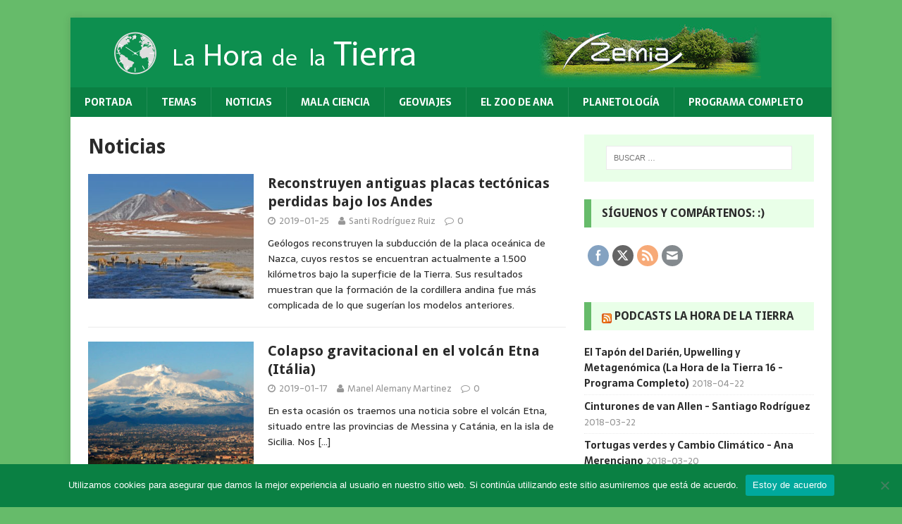

--- FILE ---
content_type: text/html; charset=UTF-8
request_url: https://lahoradelatierra.zemia.eu/category/noticias/
body_size: 14540
content:
<!DOCTYPE html>
<html class="no-js" lang="es">
<head>
<meta charset="UTF-8">
<meta name="viewport" content="width=device-width, initial-scale=1.0">
<link rel="profile" href="http://gmpg.org/xfn/11" />
<meta name='robots' content='index, follow, max-image-preview:large, max-snippet:-1, max-video-preview:-1' />

	<!-- This site is optimized with the Yoast SEO plugin v26.5 - https://yoast.com/wordpress/plugins/seo/ -->
	<title>Noticias archivos - La Hora de la Tierra</title>
	<link rel="canonical" href="http://lahoradelatierra.zemia.eu/category/noticias/" />
	<link rel="next" href="http://lahoradelatierra.zemia.eu/category/noticias/page/2/" />
	<meta property="og:locale" content="es_ES" />
	<meta property="og:type" content="article" />
	<meta property="og:title" content="Noticias archivos - La Hora de la Tierra" />
	<meta property="og:url" content="http://lahoradelatierra.zemia.eu/category/noticias/" />
	<meta property="og:site_name" content="La Hora de la Tierra" />
	<meta name="twitter:card" content="summary_large_image" />
	<meta name="twitter:site" content="@HoraTierra" />
	<script type="application/ld+json" class="yoast-schema-graph">{"@context":"https://schema.org","@graph":[{"@type":"CollectionPage","@id":"http://lahoradelatierra.zemia.eu/category/noticias/","url":"http://lahoradelatierra.zemia.eu/category/noticias/","name":"Noticias archivos - La Hora de la Tierra","isPartOf":{"@id":"https://lahoradelatierra.zemia.eu/#website"},"primaryImageOfPage":{"@id":"http://lahoradelatierra.zemia.eu/category/noticias/#primaryimage"},"image":{"@id":"http://lahoradelatierra.zemia.eu/category/noticias/#primaryimage"},"thumbnailUrl":"https://lahoradelatierra.zemia.eu/wp-content/uploads/2019/01/landscape-sea-coast-wilderness-mountain-snow-688775-pxhere.com_.jpg","breadcrumb":{"@id":"http://lahoradelatierra.zemia.eu/category/noticias/#breadcrumb"},"inLanguage":"es"},{"@type":"ImageObject","inLanguage":"es","@id":"http://lahoradelatierra.zemia.eu/category/noticias/#primaryimage","url":"https://lahoradelatierra.zemia.eu/wp-content/uploads/2019/01/landscape-sea-coast-wilderness-mountain-snow-688775-pxhere.com_.jpg","contentUrl":"https://lahoradelatierra.zemia.eu/wp-content/uploads/2019/01/landscape-sea-coast-wilderness-mountain-snow-688775-pxhere.com_.jpg","width":720,"height":480,"caption":"Los Andes, resultado de la subducción"},{"@type":"BreadcrumbList","@id":"http://lahoradelatierra.zemia.eu/category/noticias/#breadcrumb","itemListElement":[{"@type":"ListItem","position":1,"name":"Portada","item":"http://lahoradelatierra.zemia.eu/"},{"@type":"ListItem","position":2,"name":"Noticias"}]},{"@type":"WebSite","@id":"https://lahoradelatierra.zemia.eu/#website","url":"https://lahoradelatierra.zemia.eu/","name":"La Hora de la Tierra","description":"Podcast en español sobre ciencias de la Tierra.","publisher":{"@id":"https://lahoradelatierra.zemia.eu/#organization"},"potentialAction":[{"@type":"SearchAction","target":{"@type":"EntryPoint","urlTemplate":"https://lahoradelatierra.zemia.eu/?s={search_term_string}"},"query-input":{"@type":"PropertyValueSpecification","valueRequired":true,"valueName":"search_term_string"}}],"inLanguage":"es"},{"@type":"Organization","@id":"https://lahoradelatierra.zemia.eu/#organization","name":"Zemia media","url":"https://lahoradelatierra.zemia.eu/","logo":{"@type":"ImageObject","inLanguage":"es","@id":"https://lahoradelatierra.zemia.eu/#/schema/logo/image/","url":"https://lahoradelatierra.zemia.eu/wp-content/uploads/2017/04/Logo-LHDLT-web.png","contentUrl":"https://lahoradelatierra.zemia.eu/wp-content/uploads/2017/04/Logo-LHDLT-web.png","width":456,"height":79,"caption":"Zemia media"},"image":{"@id":"https://lahoradelatierra.zemia.eu/#/schema/logo/image/"},"sameAs":["https://www.facebook.com/HoradelaTierra/","https://x.com/HoraTierra","https://www.youtube.com/user/zemiamedia"]}]}</script>
	<!-- / Yoast SEO plugin. -->


<link rel='dns-prefetch' href='//fonts.googleapis.com' />
<link rel="alternate" type="application/rss+xml" title="La Hora de la Tierra &raquo; Feed" href="https://lahoradelatierra.zemia.eu/feed/" />
<link rel="alternate" type="application/rss+xml" title="La Hora de la Tierra &raquo; Feed de los comentarios" href="https://lahoradelatierra.zemia.eu/comments/feed/" />
<link rel="alternate" type="application/rss+xml" title="La Hora de la Tierra &raquo; Categoría Noticias del feed" href="https://lahoradelatierra.zemia.eu/category/noticias/feed/" />
<style id='wp-img-auto-sizes-contain-inline-css' type='text/css'>
img:is([sizes=auto i],[sizes^="auto," i]){contain-intrinsic-size:3000px 1500px}
/*# sourceURL=wp-img-auto-sizes-contain-inline-css */
</style>
<style id='wp-emoji-styles-inline-css' type='text/css'>

	img.wp-smiley, img.emoji {
		display: inline !important;
		border: none !important;
		box-shadow: none !important;
		height: 1em !important;
		width: 1em !important;
		margin: 0 0.07em !important;
		vertical-align: -0.1em !important;
		background: none !important;
		padding: 0 !important;
	}
/*# sourceURL=wp-emoji-styles-inline-css */
</style>
<style id='wp-block-library-inline-css' type='text/css'>
:root{--wp-block-synced-color:#7a00df;--wp-block-synced-color--rgb:122,0,223;--wp-bound-block-color:var(--wp-block-synced-color);--wp-editor-canvas-background:#ddd;--wp-admin-theme-color:#007cba;--wp-admin-theme-color--rgb:0,124,186;--wp-admin-theme-color-darker-10:#006ba1;--wp-admin-theme-color-darker-10--rgb:0,107,160.5;--wp-admin-theme-color-darker-20:#005a87;--wp-admin-theme-color-darker-20--rgb:0,90,135;--wp-admin-border-width-focus:2px}@media (min-resolution:192dpi){:root{--wp-admin-border-width-focus:1.5px}}.wp-element-button{cursor:pointer}:root .has-very-light-gray-background-color{background-color:#eee}:root .has-very-dark-gray-background-color{background-color:#313131}:root .has-very-light-gray-color{color:#eee}:root .has-very-dark-gray-color{color:#313131}:root .has-vivid-green-cyan-to-vivid-cyan-blue-gradient-background{background:linear-gradient(135deg,#00d084,#0693e3)}:root .has-purple-crush-gradient-background{background:linear-gradient(135deg,#34e2e4,#4721fb 50%,#ab1dfe)}:root .has-hazy-dawn-gradient-background{background:linear-gradient(135deg,#faaca8,#dad0ec)}:root .has-subdued-olive-gradient-background{background:linear-gradient(135deg,#fafae1,#67a671)}:root .has-atomic-cream-gradient-background{background:linear-gradient(135deg,#fdd79a,#004a59)}:root .has-nightshade-gradient-background{background:linear-gradient(135deg,#330968,#31cdcf)}:root .has-midnight-gradient-background{background:linear-gradient(135deg,#020381,#2874fc)}:root{--wp--preset--font-size--normal:16px;--wp--preset--font-size--huge:42px}.has-regular-font-size{font-size:1em}.has-larger-font-size{font-size:2.625em}.has-normal-font-size{font-size:var(--wp--preset--font-size--normal)}.has-huge-font-size{font-size:var(--wp--preset--font-size--huge)}.has-text-align-center{text-align:center}.has-text-align-left{text-align:left}.has-text-align-right{text-align:right}.has-fit-text{white-space:nowrap!important}#end-resizable-editor-section{display:none}.aligncenter{clear:both}.items-justified-left{justify-content:flex-start}.items-justified-center{justify-content:center}.items-justified-right{justify-content:flex-end}.items-justified-space-between{justify-content:space-between}.screen-reader-text{border:0;clip-path:inset(50%);height:1px;margin:-1px;overflow:hidden;padding:0;position:absolute;width:1px;word-wrap:normal!important}.screen-reader-text:focus{background-color:#ddd;clip-path:none;color:#444;display:block;font-size:1em;height:auto;left:5px;line-height:normal;padding:15px 23px 14px;text-decoration:none;top:5px;width:auto;z-index:100000}html :where(.has-border-color){border-style:solid}html :where([style*=border-top-color]){border-top-style:solid}html :where([style*=border-right-color]){border-right-style:solid}html :where([style*=border-bottom-color]){border-bottom-style:solid}html :where([style*=border-left-color]){border-left-style:solid}html :where([style*=border-width]){border-style:solid}html :where([style*=border-top-width]){border-top-style:solid}html :where([style*=border-right-width]){border-right-style:solid}html :where([style*=border-bottom-width]){border-bottom-style:solid}html :where([style*=border-left-width]){border-left-style:solid}html :where(img[class*=wp-image-]){height:auto;max-width:100%}:where(figure){margin:0 0 1em}html :where(.is-position-sticky){--wp-admin--admin-bar--position-offset:var(--wp-admin--admin-bar--height,0px)}@media screen and (max-width:600px){html :where(.is-position-sticky){--wp-admin--admin-bar--position-offset:0px}}

/*# sourceURL=wp-block-library-inline-css */
</style><style id='wp-block-heading-inline-css' type='text/css'>
h1:where(.wp-block-heading).has-background,h2:where(.wp-block-heading).has-background,h3:where(.wp-block-heading).has-background,h4:where(.wp-block-heading).has-background,h5:where(.wp-block-heading).has-background,h6:where(.wp-block-heading).has-background{padding:1.25em 2.375em}h1.has-text-align-left[style*=writing-mode]:where([style*=vertical-lr]),h1.has-text-align-right[style*=writing-mode]:where([style*=vertical-rl]),h2.has-text-align-left[style*=writing-mode]:where([style*=vertical-lr]),h2.has-text-align-right[style*=writing-mode]:where([style*=vertical-rl]),h3.has-text-align-left[style*=writing-mode]:where([style*=vertical-lr]),h3.has-text-align-right[style*=writing-mode]:where([style*=vertical-rl]),h4.has-text-align-left[style*=writing-mode]:where([style*=vertical-lr]),h4.has-text-align-right[style*=writing-mode]:where([style*=vertical-rl]),h5.has-text-align-left[style*=writing-mode]:where([style*=vertical-lr]),h5.has-text-align-right[style*=writing-mode]:where([style*=vertical-rl]),h6.has-text-align-left[style*=writing-mode]:where([style*=vertical-lr]),h6.has-text-align-right[style*=writing-mode]:where([style*=vertical-rl]){rotate:180deg}
/*# sourceURL=https://lahoradelatierra.zemia.eu/wp-includes/blocks/heading/style.min.css */
</style>
<style id='wp-block-list-inline-css' type='text/css'>
ol,ul{box-sizing:border-box}:root :where(.wp-block-list.has-background){padding:1.25em 2.375em}
/*# sourceURL=https://lahoradelatierra.zemia.eu/wp-includes/blocks/list/style.min.css */
</style>
<style id='wp-block-paragraph-inline-css' type='text/css'>
.is-small-text{font-size:.875em}.is-regular-text{font-size:1em}.is-large-text{font-size:2.25em}.is-larger-text{font-size:3em}.has-drop-cap:not(:focus):first-letter{float:left;font-size:8.4em;font-style:normal;font-weight:100;line-height:.68;margin:.05em .1em 0 0;text-transform:uppercase}body.rtl .has-drop-cap:not(:focus):first-letter{float:none;margin-left:.1em}p.has-drop-cap.has-background{overflow:hidden}:root :where(p.has-background){padding:1.25em 2.375em}:where(p.has-text-color:not(.has-link-color)) a{color:inherit}p.has-text-align-left[style*="writing-mode:vertical-lr"],p.has-text-align-right[style*="writing-mode:vertical-rl"]{rotate:180deg}
/*# sourceURL=https://lahoradelatierra.zemia.eu/wp-includes/blocks/paragraph/style.min.css */
</style>
<style id='global-styles-inline-css' type='text/css'>
:root{--wp--preset--aspect-ratio--square: 1;--wp--preset--aspect-ratio--4-3: 4/3;--wp--preset--aspect-ratio--3-4: 3/4;--wp--preset--aspect-ratio--3-2: 3/2;--wp--preset--aspect-ratio--2-3: 2/3;--wp--preset--aspect-ratio--16-9: 16/9;--wp--preset--aspect-ratio--9-16: 9/16;--wp--preset--color--black: #000000;--wp--preset--color--cyan-bluish-gray: #abb8c3;--wp--preset--color--white: #ffffff;--wp--preset--color--pale-pink: #f78da7;--wp--preset--color--vivid-red: #cf2e2e;--wp--preset--color--luminous-vivid-orange: #ff6900;--wp--preset--color--luminous-vivid-amber: #fcb900;--wp--preset--color--light-green-cyan: #7bdcb5;--wp--preset--color--vivid-green-cyan: #00d084;--wp--preset--color--pale-cyan-blue: #8ed1fc;--wp--preset--color--vivid-cyan-blue: #0693e3;--wp--preset--color--vivid-purple: #9b51e0;--wp--preset--gradient--vivid-cyan-blue-to-vivid-purple: linear-gradient(135deg,rgb(6,147,227) 0%,rgb(155,81,224) 100%);--wp--preset--gradient--light-green-cyan-to-vivid-green-cyan: linear-gradient(135deg,rgb(122,220,180) 0%,rgb(0,208,130) 100%);--wp--preset--gradient--luminous-vivid-amber-to-luminous-vivid-orange: linear-gradient(135deg,rgb(252,185,0) 0%,rgb(255,105,0) 100%);--wp--preset--gradient--luminous-vivid-orange-to-vivid-red: linear-gradient(135deg,rgb(255,105,0) 0%,rgb(207,46,46) 100%);--wp--preset--gradient--very-light-gray-to-cyan-bluish-gray: linear-gradient(135deg,rgb(238,238,238) 0%,rgb(169,184,195) 100%);--wp--preset--gradient--cool-to-warm-spectrum: linear-gradient(135deg,rgb(74,234,220) 0%,rgb(151,120,209) 20%,rgb(207,42,186) 40%,rgb(238,44,130) 60%,rgb(251,105,98) 80%,rgb(254,248,76) 100%);--wp--preset--gradient--blush-light-purple: linear-gradient(135deg,rgb(255,206,236) 0%,rgb(152,150,240) 100%);--wp--preset--gradient--blush-bordeaux: linear-gradient(135deg,rgb(254,205,165) 0%,rgb(254,45,45) 50%,rgb(107,0,62) 100%);--wp--preset--gradient--luminous-dusk: linear-gradient(135deg,rgb(255,203,112) 0%,rgb(199,81,192) 50%,rgb(65,88,208) 100%);--wp--preset--gradient--pale-ocean: linear-gradient(135deg,rgb(255,245,203) 0%,rgb(182,227,212) 50%,rgb(51,167,181) 100%);--wp--preset--gradient--electric-grass: linear-gradient(135deg,rgb(202,248,128) 0%,rgb(113,206,126) 100%);--wp--preset--gradient--midnight: linear-gradient(135deg,rgb(2,3,129) 0%,rgb(40,116,252) 100%);--wp--preset--font-size--small: 13px;--wp--preset--font-size--medium: 20px;--wp--preset--font-size--large: 36px;--wp--preset--font-size--x-large: 42px;--wp--preset--spacing--20: 0.44rem;--wp--preset--spacing--30: 0.67rem;--wp--preset--spacing--40: 1rem;--wp--preset--spacing--50: 1.5rem;--wp--preset--spacing--60: 2.25rem;--wp--preset--spacing--70: 3.38rem;--wp--preset--spacing--80: 5.06rem;--wp--preset--shadow--natural: 6px 6px 9px rgba(0, 0, 0, 0.2);--wp--preset--shadow--deep: 12px 12px 50px rgba(0, 0, 0, 0.4);--wp--preset--shadow--sharp: 6px 6px 0px rgba(0, 0, 0, 0.2);--wp--preset--shadow--outlined: 6px 6px 0px -3px rgb(255, 255, 255), 6px 6px rgb(0, 0, 0);--wp--preset--shadow--crisp: 6px 6px 0px rgb(0, 0, 0);}:where(.is-layout-flex){gap: 0.5em;}:where(.is-layout-grid){gap: 0.5em;}body .is-layout-flex{display: flex;}.is-layout-flex{flex-wrap: wrap;align-items: center;}.is-layout-flex > :is(*, div){margin: 0;}body .is-layout-grid{display: grid;}.is-layout-grid > :is(*, div){margin: 0;}:where(.wp-block-columns.is-layout-flex){gap: 2em;}:where(.wp-block-columns.is-layout-grid){gap: 2em;}:where(.wp-block-post-template.is-layout-flex){gap: 1.25em;}:where(.wp-block-post-template.is-layout-grid){gap: 1.25em;}.has-black-color{color: var(--wp--preset--color--black) !important;}.has-cyan-bluish-gray-color{color: var(--wp--preset--color--cyan-bluish-gray) !important;}.has-white-color{color: var(--wp--preset--color--white) !important;}.has-pale-pink-color{color: var(--wp--preset--color--pale-pink) !important;}.has-vivid-red-color{color: var(--wp--preset--color--vivid-red) !important;}.has-luminous-vivid-orange-color{color: var(--wp--preset--color--luminous-vivid-orange) !important;}.has-luminous-vivid-amber-color{color: var(--wp--preset--color--luminous-vivid-amber) !important;}.has-light-green-cyan-color{color: var(--wp--preset--color--light-green-cyan) !important;}.has-vivid-green-cyan-color{color: var(--wp--preset--color--vivid-green-cyan) !important;}.has-pale-cyan-blue-color{color: var(--wp--preset--color--pale-cyan-blue) !important;}.has-vivid-cyan-blue-color{color: var(--wp--preset--color--vivid-cyan-blue) !important;}.has-vivid-purple-color{color: var(--wp--preset--color--vivid-purple) !important;}.has-black-background-color{background-color: var(--wp--preset--color--black) !important;}.has-cyan-bluish-gray-background-color{background-color: var(--wp--preset--color--cyan-bluish-gray) !important;}.has-white-background-color{background-color: var(--wp--preset--color--white) !important;}.has-pale-pink-background-color{background-color: var(--wp--preset--color--pale-pink) !important;}.has-vivid-red-background-color{background-color: var(--wp--preset--color--vivid-red) !important;}.has-luminous-vivid-orange-background-color{background-color: var(--wp--preset--color--luminous-vivid-orange) !important;}.has-luminous-vivid-amber-background-color{background-color: var(--wp--preset--color--luminous-vivid-amber) !important;}.has-light-green-cyan-background-color{background-color: var(--wp--preset--color--light-green-cyan) !important;}.has-vivid-green-cyan-background-color{background-color: var(--wp--preset--color--vivid-green-cyan) !important;}.has-pale-cyan-blue-background-color{background-color: var(--wp--preset--color--pale-cyan-blue) !important;}.has-vivid-cyan-blue-background-color{background-color: var(--wp--preset--color--vivid-cyan-blue) !important;}.has-vivid-purple-background-color{background-color: var(--wp--preset--color--vivid-purple) !important;}.has-black-border-color{border-color: var(--wp--preset--color--black) !important;}.has-cyan-bluish-gray-border-color{border-color: var(--wp--preset--color--cyan-bluish-gray) !important;}.has-white-border-color{border-color: var(--wp--preset--color--white) !important;}.has-pale-pink-border-color{border-color: var(--wp--preset--color--pale-pink) !important;}.has-vivid-red-border-color{border-color: var(--wp--preset--color--vivid-red) !important;}.has-luminous-vivid-orange-border-color{border-color: var(--wp--preset--color--luminous-vivid-orange) !important;}.has-luminous-vivid-amber-border-color{border-color: var(--wp--preset--color--luminous-vivid-amber) !important;}.has-light-green-cyan-border-color{border-color: var(--wp--preset--color--light-green-cyan) !important;}.has-vivid-green-cyan-border-color{border-color: var(--wp--preset--color--vivid-green-cyan) !important;}.has-pale-cyan-blue-border-color{border-color: var(--wp--preset--color--pale-cyan-blue) !important;}.has-vivid-cyan-blue-border-color{border-color: var(--wp--preset--color--vivid-cyan-blue) !important;}.has-vivid-purple-border-color{border-color: var(--wp--preset--color--vivid-purple) !important;}.has-vivid-cyan-blue-to-vivid-purple-gradient-background{background: var(--wp--preset--gradient--vivid-cyan-blue-to-vivid-purple) !important;}.has-light-green-cyan-to-vivid-green-cyan-gradient-background{background: var(--wp--preset--gradient--light-green-cyan-to-vivid-green-cyan) !important;}.has-luminous-vivid-amber-to-luminous-vivid-orange-gradient-background{background: var(--wp--preset--gradient--luminous-vivid-amber-to-luminous-vivid-orange) !important;}.has-luminous-vivid-orange-to-vivid-red-gradient-background{background: var(--wp--preset--gradient--luminous-vivid-orange-to-vivid-red) !important;}.has-very-light-gray-to-cyan-bluish-gray-gradient-background{background: var(--wp--preset--gradient--very-light-gray-to-cyan-bluish-gray) !important;}.has-cool-to-warm-spectrum-gradient-background{background: var(--wp--preset--gradient--cool-to-warm-spectrum) !important;}.has-blush-light-purple-gradient-background{background: var(--wp--preset--gradient--blush-light-purple) !important;}.has-blush-bordeaux-gradient-background{background: var(--wp--preset--gradient--blush-bordeaux) !important;}.has-luminous-dusk-gradient-background{background: var(--wp--preset--gradient--luminous-dusk) !important;}.has-pale-ocean-gradient-background{background: var(--wp--preset--gradient--pale-ocean) !important;}.has-electric-grass-gradient-background{background: var(--wp--preset--gradient--electric-grass) !important;}.has-midnight-gradient-background{background: var(--wp--preset--gradient--midnight) !important;}.has-small-font-size{font-size: var(--wp--preset--font-size--small) !important;}.has-medium-font-size{font-size: var(--wp--preset--font-size--medium) !important;}.has-large-font-size{font-size: var(--wp--preset--font-size--large) !important;}.has-x-large-font-size{font-size: var(--wp--preset--font-size--x-large) !important;}
/*# sourceURL=global-styles-inline-css */
</style>

<style id='classic-theme-styles-inline-css' type='text/css'>
/*! This file is auto-generated */
.wp-block-button__link{color:#fff;background-color:#32373c;border-radius:9999px;box-shadow:none;text-decoration:none;padding:calc(.667em + 2px) calc(1.333em + 2px);font-size:1.125em}.wp-block-file__button{background:#32373c;color:#fff;text-decoration:none}
/*# sourceURL=/wp-includes/css/classic-themes.min.css */
</style>
<link rel='stylesheet' id='cookie-notice-front-css' href='https://lahoradelatierra.zemia.eu/wp-content/plugins/cookie-notice/css/front.min.css?ver=2.5.10' type='text/css' media='all' />
<link rel='stylesheet' id='SFSImainCss-css' href='https://lahoradelatierra.zemia.eu/wp-content/plugins/ultimate-social-media-icons/css/sfsi-style.css?ver=2.9.6' type='text/css' media='all' />
<link rel='stylesheet' id='mh-magazine-lite-css' href='https://lahoradelatierra.zemia.eu/wp-content/themes/mh-magazine-lite/style.css?ver=2.5.6' type='text/css' media='all' />
<link rel='stylesheet' id='mh-biosphere-css' href='https://lahoradelatierra.zemia.eu/wp-content/themes/mh-biosphere/style.css?ver=1.1.2' type='text/css' media='all' />
<link rel='stylesheet' id='mh-font-awesome-css' href='https://lahoradelatierra.zemia.eu/wp-content/themes/mh-magazine-lite/includes/font-awesome.min.css' type='text/css' media='all' />
<link rel='stylesheet' id='mh-biosphere-fonts-css' href='https://fonts.googleapis.com/css?family=Sarala:400,700%7cDroid+Sans:400,700' type='text/css' media='all' />
<script type="text/javascript" id="cookie-notice-front-js-before">
/* <![CDATA[ */
var cnArgs = {"ajaxUrl":"https:\/\/lahoradelatierra.zemia.eu\/wp-admin\/admin-ajax.php","nonce":"ca75fdb6e2","hideEffect":"fade","position":"bottom","onScroll":false,"onScrollOffset":100,"onClick":false,"cookieName":"cookie_notice_accepted","cookieTime":2592000,"cookieTimeRejected":2592000,"globalCookie":false,"redirection":false,"cache":false,"revokeCookies":false,"revokeCookiesOpt":"automatic"};

//# sourceURL=cookie-notice-front-js-before
/* ]]> */
</script>
<script type="text/javascript" src="https://lahoradelatierra.zemia.eu/wp-content/plugins/cookie-notice/js/front.min.js?ver=2.5.10" id="cookie-notice-front-js"></script>
<script type="text/javascript" src="https://lahoradelatierra.zemia.eu/wp-includes/js/jquery/jquery.min.js?ver=3.7.1" id="jquery-core-js"></script>
<script type="text/javascript" src="https://lahoradelatierra.zemia.eu/wp-includes/js/jquery/jquery-migrate.min.js?ver=3.4.1" id="jquery-migrate-js"></script>
<script type="text/javascript" src="https://lahoradelatierra.zemia.eu/wp-content/themes/mh-magazine-lite/js/scripts.js?ver=2.5.6" id="mh-scripts-js"></script>
<link rel="https://api.w.org/" href="https://lahoradelatierra.zemia.eu/wp-json/" /><link rel="alternate" title="JSON" type="application/json" href="https://lahoradelatierra.zemia.eu/wp-json/wp/v2/categories/2" /><link rel="EditURI" type="application/rsd+xml" title="RSD" href="https://lahoradelatierra.zemia.eu/xmlrpc.php?rsd" />
<meta name="generator" content="WordPress 6.9" />
<script type="text/javascript">
(function(url){
	if(/(?:Chrome\/26\.0\.1410\.63 Safari\/537\.31|WordfenceTestMonBot)/.test(navigator.userAgent)){ return; }
	var addEvent = function(evt, handler) {
		if (window.addEventListener) {
			document.addEventListener(evt, handler, false);
		} else if (window.attachEvent) {
			document.attachEvent('on' + evt, handler);
		}
	};
	var removeEvent = function(evt, handler) {
		if (window.removeEventListener) {
			document.removeEventListener(evt, handler, false);
		} else if (window.detachEvent) {
			document.detachEvent('on' + evt, handler);
		}
	};
	var evts = 'contextmenu dblclick drag dragend dragenter dragleave dragover dragstart drop keydown keypress keyup mousedown mousemove mouseout mouseover mouseup mousewheel scroll'.split(' ');
	var logHuman = function() {
		if (window.wfLogHumanRan) { return; }
		window.wfLogHumanRan = true;
		var wfscr = document.createElement('script');
		wfscr.type = 'text/javascript';
		wfscr.async = true;
		wfscr.src = url + '&r=' + Math.random();
		(document.getElementsByTagName('head')[0]||document.getElementsByTagName('body')[0]).appendChild(wfscr);
		for (var i = 0; i < evts.length; i++) {
			removeEvent(evts[i], logHuman);
		}
	};
	for (var i = 0; i < evts.length; i++) {
		addEvent(evts[i], logHuman);
	}
})('//lahoradelatierra.zemia.eu/?wordfence_lh=1&hid=F847A065A364FBA8D257E5550A4D628E');
</script><!-- Analytics by WP Statistics - https://wp-statistics.com -->
<!--[if lt IE 9]>
<script src="https://lahoradelatierra.zemia.eu/wp-content/themes/mh-magazine-lite/js/css3-mediaqueries.js"></script>
<![endif]-->
<link rel="icon" href="https://lahoradelatierra.zemia.eu/wp-content/uploads/2017/04/cropped-faviconLHDLT-32x32.png" sizes="32x32" />
<link rel="icon" href="https://lahoradelatierra.zemia.eu/wp-content/uploads/2017/04/cropped-faviconLHDLT-192x192.png" sizes="192x192" />
<link rel="apple-touch-icon" href="https://lahoradelatierra.zemia.eu/wp-content/uploads/2017/04/cropped-faviconLHDLT-180x180.png" />
<meta name="msapplication-TileImage" content="https://lahoradelatierra.zemia.eu/wp-content/uploads/2017/04/cropped-faviconLHDLT-270x270.png" />
</head>
<body id="mh-mobile" class="archive category category-noticias category-2 wp-custom-logo wp-theme-mh-magazine-lite wp-child-theme-mh-biosphere cookies-not-set sfsi_actvite_theme_flat mh-right-sb" itemscope="itemscope" itemtype="http://schema.org/WebPage">
<div class="mh-container mh-container-outer">
<div class="mh-header-mobile-nav clearfix"></div>
<header class="mh-header" itemscope="itemscope" itemtype="http://schema.org/WPHeader">
	<div class="mh-container mh-container-inner mh-row clearfix">
		<div class="mh-custom-header clearfix">
<div class="mh-site-identity">
<div class="mh-site-logo" role="banner" itemscope="itemscope" itemtype="http://schema.org/Brand">
<a href="https://lahoradelatierra.zemia.eu/" class="custom-logo-link" rel="home"><img width="456" height="79" src="https://lahoradelatierra.zemia.eu/wp-content/uploads/2017/04/Logo-LHDLT-web.png" class="custom-logo" alt="La Hora de la Tierra" decoding="async" srcset="https://lahoradelatierra.zemia.eu/wp-content/uploads/2017/04/Logo-LHDLT-web.png 456w, https://lahoradelatierra.zemia.eu/wp-content/uploads/2017/04/Logo-LHDLT-web-300x52.png 300w" sizes="(max-width: 456px) 100vw, 456px" /></a><a href="http://www.zemia.eu/" class="custom-logo-link" rel="home" itemprop="url"><img height="79" align="right" src="http://lahoradelatierra.zemia.eu/wp-content/uploads/2017/04/Hatfield_Forest_1.jpg" class="custom-logo-extra" alt="" itemprop="logo"></a></div>
</div>
</div>
	</div>
	<div class="mh-main-nav-wrap">
		<nav class="mh-navigation mh-main-nav mh-container mh-container-inner clearfix" itemscope="itemscope" itemtype="http://schema.org/SiteNavigationElement">
			<div class="menu-menu-1-container"><ul id="menu-menu-1" class="menu"><li id="menu-item-233" class="menu-item menu-item-type-post_type menu-item-object-page menu-item-home menu-item-233"><a href="https://lahoradelatierra.zemia.eu/">Portada</a></li>
<li id="menu-item-111" class="menu-item menu-item-type-taxonomy menu-item-object-category menu-item-111"><a href="https://lahoradelatierra.zemia.eu/category/tema-principal/">Temas</a></li>
<li id="menu-item-97" class="menu-item menu-item-type-taxonomy menu-item-object-category current-menu-item menu-item-97"><a href="https://lahoradelatierra.zemia.eu/category/noticias/" aria-current="page">Noticias</a></li>
<li id="menu-item-98" class="menu-item menu-item-type-taxonomy menu-item-object-category menu-item-98"><a href="https://lahoradelatierra.zemia.eu/category/mala-ciencia/">Mala Ciencia</a></li>
<li id="menu-item-110" class="menu-item menu-item-type-taxonomy menu-item-object-category menu-item-110"><a href="https://lahoradelatierra.zemia.eu/category/geoviajes/">Geoviajes</a></li>
<li id="menu-item-116" class="menu-item menu-item-type-taxonomy menu-item-object-category menu-item-116"><a href="https://lahoradelatierra.zemia.eu/category/el-zoo-de-ana/">El Zoo de Ana</a></li>
<li id="menu-item-99" class="menu-item menu-item-type-taxonomy menu-item-object-category menu-item-99"><a href="https://lahoradelatierra.zemia.eu/category/planetologia/">Planetología</a></li>
<li id="menu-item-191" class="menu-item menu-item-type-taxonomy menu-item-object-category menu-item-191"><a href="https://lahoradelatierra.zemia.eu/category/programa-completo/">Programa Completo</a></li>
</ul></div>		</nav>
	</div>
</header><div class="mh-wrapper clearfix">
	<div id="main-content" class="mh-loop mh-content" role="main">			<header class="page-header"><h1 class="page-title">Noticias</h1>			</header><article class="mh-loop-item clearfix post-623 post type-post status-publish format-standard has-post-thumbnail hentry category-noticias tag-geofisica tag-tectonica-de-placas">
	<figure class="mh-loop-thumb">
		<a href="https://lahoradelatierra.zemia.eu/placas-perdidas-andes/"><img width="326" height="245" src="https://lahoradelatierra.zemia.eu/wp-content/uploads/2019/01/landscape-sea-coast-wilderness-mountain-snow-688775-pxhere.com_-326x245.jpg" class="attachment-mh-magazine-lite-medium size-mh-magazine-lite-medium wp-post-image" alt="Los Andes, resultado de la subducción" decoding="async" fetchpriority="high" srcset="https://lahoradelatierra.zemia.eu/wp-content/uploads/2019/01/landscape-sea-coast-wilderness-mountain-snow-688775-pxhere.com_-326x245.jpg 326w, https://lahoradelatierra.zemia.eu/wp-content/uploads/2019/01/landscape-sea-coast-wilderness-mountain-snow-688775-pxhere.com_-80x60.jpg 80w" sizes="(max-width: 326px) 100vw, 326px" />		</a>
	</figure>
	<div class="mh-loop-content clearfix">
		<header class="mh-loop-header">
			<h3 class="entry-title mh-loop-title">
				<a href="https://lahoradelatierra.zemia.eu/placas-perdidas-andes/" rel="bookmark">
					Reconstruyen antiguas placas tectónicas perdidas bajo los Andes				</a>
			</h3>
			<div class="mh-meta mh-loop-meta">
				<span class="mh-meta-date updated"><i class="fa fa-clock-o"></i>2019-01-25</span>
<span class="mh-meta-author author vcard"><i class="fa fa-user"></i><a class="fn" href="https://lahoradelatierra.zemia.eu/author/santi-rodriguez/">Santi Rodríguez Ruiz</a></span>
<span class="mh-meta-comments"><i class="fa fa-comment-o"></i><a class="mh-comment-count-link" href="https://lahoradelatierra.zemia.eu/placas-perdidas-andes/#mh-comments">0</a></span>
			</div>
		</header>
		<div class="mh-loop-excerpt">
			<div class="mh-excerpt"><p>Geólogos reconstruyen la subducción de la placa oceánica de Nazca, cuyos restos se encuentran actualmente a 1.500 kilómetros bajo la superficie de la Tierra. Sus resultados muestran que la formación de la cordillera andina fue más complicada de lo que sugerían los modelos anteriores.</p>
</div>		</div>
	</div>
</article><article class="mh-loop-item clearfix post-588 post type-post status-publish format-standard has-post-thumbnail hentry category-noticias tag-estrombolianos tag-etna tag-ht17 tag-la-hora-de-la-tierra tag-vulcanismo">
	<figure class="mh-loop-thumb">
		<a href="https://lahoradelatierra.zemia.eu/colapso-gravitacional-en-el-volcan-etna-italia/"><img width="326" height="245" src="https://lahoradelatierra.zemia.eu/wp-content/uploads/2019/01/Mt_Etna_and_Catania1-326x245.jpg" class="attachment-mh-magazine-lite-medium size-mh-magazine-lite-medium wp-post-image" alt="" decoding="async" srcset="https://lahoradelatierra.zemia.eu/wp-content/uploads/2019/01/Mt_Etna_and_Catania1-326x245.jpg 326w, https://lahoradelatierra.zemia.eu/wp-content/uploads/2019/01/Mt_Etna_and_Catania1-678x509.jpg 678w, https://lahoradelatierra.zemia.eu/wp-content/uploads/2019/01/Mt_Etna_and_Catania1-80x60.jpg 80w" sizes="(max-width: 326px) 100vw, 326px" />		</a>
	</figure>
	<div class="mh-loop-content clearfix">
		<header class="mh-loop-header">
			<h3 class="entry-title mh-loop-title">
				<a href="https://lahoradelatierra.zemia.eu/colapso-gravitacional-en-el-volcan-etna-italia/" rel="bookmark">
					Colapso gravitacional en el volcán Etna (Itália)				</a>
			</h3>
			<div class="mh-meta mh-loop-meta">
				<span class="mh-meta-date updated"><i class="fa fa-clock-o"></i>2019-01-17</span>
<span class="mh-meta-author author vcard"><i class="fa fa-user"></i><a class="fn" href="https://lahoradelatierra.zemia.eu/author/manel-alemany/">Manel Alemany Martinez</a></span>
<span class="mh-meta-comments"><i class="fa fa-comment-o"></i><a class="mh-comment-count-link" href="https://lahoradelatierra.zemia.eu/colapso-gravitacional-en-el-volcan-etna-italia/#mh-comments">0</a></span>
			</div>
		</header>
		<div class="mh-loop-excerpt">
			<div class="mh-excerpt"><p>En esta ocasión os traemos una noticia sobre el volcán Etna, situado entre las provincias de Messina y Catánia, en la isla de Sicilia. Nos <a class="mh-excerpt-more" href="https://lahoradelatierra.zemia.eu/colapso-gravitacional-en-el-volcan-etna-italia/" title="Colapso gravitacional en el volcán Etna (Itália)">[&#8230;]</a></p>
</div>		</div>
	</div>
</article><article class="mh-loop-item clearfix post-571 post type-post status-publish format-standard has-post-thumbnail hentry category-noticias tag-ecologia tag-ecosistema tag-fitoplancton tag-hielo tag-oceano">
	<figure class="mh-loop-thumb">
		<a href="https://lahoradelatierra.zemia.eu/algas-bajo-hielo-groenlandia/"><img width="326" height="245" src="https://lahoradelatierra.zemia.eu/wp-content/uploads/2019/01/sea-water-ocean-cold-liquid-white-764316-pxhere.com_-326x245.jpg" class="attachment-mh-magazine-lite-medium size-mh-magazine-lite-medium wp-post-image" alt="Fitoplancton bajo el hielo marino" decoding="async" srcset="https://lahoradelatierra.zemia.eu/wp-content/uploads/2019/01/sea-water-ocean-cold-liquid-white-764316-pxhere.com_-326x245.jpg 326w, https://lahoradelatierra.zemia.eu/wp-content/uploads/2019/01/sea-water-ocean-cold-liquid-white-764316-pxhere.com_-678x509.jpg 678w, https://lahoradelatierra.zemia.eu/wp-content/uploads/2019/01/sea-water-ocean-cold-liquid-white-764316-pxhere.com_-80x60.jpg 80w" sizes="(max-width: 326px) 100vw, 326px" />		</a>
	</figure>
	<div class="mh-loop-content clearfix">
		<header class="mh-loop-header">
			<h3 class="entry-title mh-loop-title">
				<a href="https://lahoradelatierra.zemia.eu/algas-bajo-hielo-groenlandia/" rel="bookmark">
					Las algas crecen bajo el hielo marino de Groenlandia				</a>
			</h3>
			<div class="mh-meta mh-loop-meta">
				<span class="mh-meta-date updated"><i class="fa fa-clock-o"></i>2019-01-09</span>
<span class="mh-meta-author author vcard"><i class="fa fa-user"></i><a class="fn" href="https://lahoradelatierra.zemia.eu/author/santi-rodriguez/">Santi Rodríguez Ruiz</a></span>
<span class="mh-meta-comments"><i class="fa fa-comment-o"></i><a class="mh-comment-count-link" href="https://lahoradelatierra.zemia.eu/algas-bajo-hielo-groenlandia/#mh-comments">0</a></span>
			</div>
		</header>
		<div class="mh-loop-excerpt">
			<div class="mh-excerpt"><p>Las plantas microscópicas marinas prosperan bajo el hielo que cubre el Mar de Groenlandia, según un nuevo estudio publicado en el «Journal of Geophysical Research: <a class="mh-excerpt-more" href="https://lahoradelatierra.zemia.eu/algas-bajo-hielo-groenlandia/" title="Las algas crecen bajo el hielo marino de Groenlandia">[&#8230;]</a></p>
</div>		</div>
	</div>
</article><article class="mh-loop-item clearfix post-565 post type-post status-publish format-standard has-post-thumbnail hentry category-noticias tag-cristal tag-geologia tag-vulcanismo">
	<figure class="mh-loop-thumb">
		<a href="https://lahoradelatierra.zemia.eu/cristales-para-predecir-erupciones-volcanicas/"><img width="326" height="245" src="https://lahoradelatierra.zemia.eu/wp-content/uploads/2018/12/640px-Etna_2006-326x245.jpg" class="attachment-mh-magazine-lite-medium size-mh-magazine-lite-medium wp-post-image" alt="Etna en erupción" decoding="async" loading="lazy" srcset="https://lahoradelatierra.zemia.eu/wp-content/uploads/2018/12/640px-Etna_2006-326x245.jpg 326w, https://lahoradelatierra.zemia.eu/wp-content/uploads/2018/12/640px-Etna_2006-80x60.jpg 80w" sizes="auto, (max-width: 326px) 100vw, 326px" />		</a>
	</figure>
	<div class="mh-loop-content clearfix">
		<header class="mh-loop-header">
			<h3 class="entry-title mh-loop-title">
				<a href="https://lahoradelatierra.zemia.eu/cristales-para-predecir-erupciones-volcanicas/" rel="bookmark">
					Cristales aparentemente ordinarios que podrían ayudar a predecir erupciones volcánicas				</a>
			</h3>
			<div class="mh-meta mh-loop-meta">
				<span class="mh-meta-date updated"><i class="fa fa-clock-o"></i>2018-12-26</span>
<span class="mh-meta-author author vcard"><i class="fa fa-user"></i><a class="fn" href="https://lahoradelatierra.zemia.eu/author/santi-rodriguez/">Santi Rodríguez Ruiz</a></span>
<span class="mh-meta-comments"><i class="fa fa-comment-o"></i><a class="mh-comment-count-link" href="https://lahoradelatierra.zemia.eu/cristales-para-predecir-erupciones-volcanicas/#mh-comments">0</a></span>
			</div>
		</header>
		<div class="mh-loop-excerpt">
			<div class="mh-excerpt"><p>Pueden parecer discretos y ordinarios, y la mayoría de la gente no los notaría, pero pequeños cristales presentes en rocas volcánicas como la lava, podrían <a class="mh-excerpt-more" href="https://lahoradelatierra.zemia.eu/cristales-para-predecir-erupciones-volcanicas/" title="Cristales aparentemente ordinarios que podrían ayudar a predecir erupciones volcánicas">[&#8230;]</a></p>
</div>		</div>
	</div>
</article><article class="mh-loop-item clearfix post-557 post type-post status-publish format-standard has-post-thumbnail hentry category-noticias tag-clima tag-energia tag-eolica tag-impacto tag-modelo tag-renovable">
	<figure class="mh-loop-thumb">
		<a href="https://lahoradelatierra.zemia.eu/afinan-simulacion-de-un-parque-eolico/"><img width="326" height="245" src="https://lahoradelatierra.zemia.eu/wp-content/uploads/2018/12/Inauguración_de_Central_Eólica_Sureste_I_Fase_II-326x245.jpg" class="attachment-mh-magazine-lite-medium size-mh-magazine-lite-medium wp-post-image" alt="Central Eólica en Oaxaca. Foto: Presidencia de la República Mexicana" decoding="async" loading="lazy" srcset="https://lahoradelatierra.zemia.eu/wp-content/uploads/2018/12/Inauguración_de_Central_Eólica_Sureste_I_Fase_II-326x245.jpg 326w, https://lahoradelatierra.zemia.eu/wp-content/uploads/2018/12/Inauguración_de_Central_Eólica_Sureste_I_Fase_II-80x60.jpg 80w" sizes="auto, (max-width: 326px) 100vw, 326px" />		</a>
	</figure>
	<div class="mh-loop-content clearfix">
		<header class="mh-loop-header">
			<h3 class="entry-title mh-loop-title">
				<a href="https://lahoradelatierra.zemia.eu/afinan-simulacion-de-un-parque-eolico/" rel="bookmark">
					Más que aire: investigadores afinan simulación de un parque eólico				</a>
			</h3>
			<div class="mh-meta mh-loop-meta">
				<span class="mh-meta-date updated"><i class="fa fa-clock-o"></i>2018-12-20</span>
<span class="mh-meta-author author vcard"><i class="fa fa-user"></i><a class="fn" href="https://lahoradelatierra.zemia.eu/author/santi-rodriguez/">Santi Rodríguez Ruiz</a></span>
<span class="mh-meta-comments"><i class="fa fa-comment-o"></i><a class="mh-comment-count-link" href="https://lahoradelatierra.zemia.eu/afinan-simulacion-de-un-parque-eolico/#mh-comments">0</a></span>
			</div>
		</header>
		<div class="mh-loop-excerpt">
			<div class="mh-excerpt"><p>La energía eólica proporcionará casi una quinta parte de la demanda mundial de electricidad en 2050, según el Consejo Global de Energía Eólica (Global Wind <a class="mh-excerpt-more" href="https://lahoradelatierra.zemia.eu/afinan-simulacion-de-un-parque-eolico/" title="Más que aire: investigadores afinan simulación de un parque eólico">[&#8230;]</a></p>
</div>		</div>
	</div>
</article><div class="mh-loop-pagination clearfix"><span aria-current="page" class="page-numbers current">1</span>
<a class="page-numbers" href="https://lahoradelatierra.zemia.eu/category/noticias/page/2/">2</a>
<a class="page-numbers" href="https://lahoradelatierra.zemia.eu/category/noticias/page/3/">3</a>
<span class="page-numbers dots">&hellip;</span>
<a class="page-numbers" href="https://lahoradelatierra.zemia.eu/category/noticias/page/6/">6</a>
<a class="next page-numbers" href="https://lahoradelatierra.zemia.eu/category/noticias/page/2/">&raquo;</a></div>	</div>
	<aside class="mh-widget-col-1 mh-sidebar" itemscope="itemscope" itemtype="http://schema.org/WPSideBar"><div id="search-4" class="mh-widget widget_search"><form role="search" method="get" class="search-form" action="https://lahoradelatierra.zemia.eu/">
				<label>
					<span class="screen-reader-text">Buscar:</span>
					<input type="search" class="search-field" placeholder="Buscar &hellip;" value="" name="s" />
				</label>
				<input type="submit" class="search-submit" value="Buscar" />
			</form></div><div id="sfsi-widget-2" class="mh-widget sfsi"><h4 class="mh-widget-title"><span class="mh-widget-title-inner">Síguenos y compártenos: :)</span></h4>		<div class="sfsi_widget" data-position="widget" style="display:flex;flex-wrap:wrap;justify-content: left">
			<div id='sfsi_wDiv'></div>
			<div class="norm_row sfsi_wDiv "  style="width:175px;position:absolute;;text-align:left"><div style='width:30px; height:30px;margin-left:5px;margin-bottom:5px; ' class='sfsi_wicons shuffeldiv ' ><div class='inerCnt'><a class=' sficn' data-effect='fade_in' target='_blank'  href='http://www.facebook.com/HoradelaTierra/' id='sfsiid_facebook_icon' style='width:30px;height:30px;opacity:0.6;background:#336699;'  ><img data-pin-nopin='true' alt='Facebook' title='Facebook' src='https://lahoradelatierra.zemia.eu/wp-content/plugins/ultimate-social-media-icons/images/icons_theme/flat/flat_facebook.png' width='30' height='30' style='' class='sfcm sfsi_wicon ' data-effect='fade_in'   /></a><div class="sfsi_tool_tip_2 fb_tool_bdr sfsiTlleft" style="opacity:0;z-index:-1;" id="sfsiid_facebook"><span class="bot_arow bot_fb_arow"></span><div class="sfsi_inside"><div  class='icon1'><a href='http://www.facebook.com/HoradelaTierra/' target='_blank'><img data-pin-nopin='true' class='sfsi_wicon' alt='Facebook' title='Facebook' src='https://lahoradelatierra.zemia.eu/wp-content/plugins/ultimate-social-media-icons/images/visit_icons/Visit_us_fb/icon_Visit_us_en_US.png' /></a></div><div  class='icon2'><div class="fb-like" width="200" data-href="https://lahoradelatierra.zemia.eu/afinan-simulacion-de-un-parque-eolico/"  data-send="false" data-layout="button_count" data-action="like"></div></div><div  class='icon3'><a target='_blank' href='https://www.facebook.com/sharer/sharer.php?u=https%3A%2F%2Flahoradelatierra.zemia.eu%2Fcategory%2Fnoticias' style='display:inline-block;'  > <img class='sfsi_wicon'  data-pin-nopin='true' alt='fb-share-icon' title='Facebook Share' src='https://lahoradelatierra.zemia.eu/wp-content/plugins/ultimate-social-media-icons/images/share_icons/fb_icons/en_US.svg' /></a></div></div></div></div></div><div style='width:30px; height:30px;margin-left:5px;margin-bottom:5px; ' class='sfsi_wicons shuffeldiv ' ><div class='inerCnt'><a class=' sficn' data-effect='fade_in' target='_blank'  href='' id='sfsiid_twitter_icon' style='width:30px;height:30px;opacity:0.6;background:#000000;'  ><img data-pin-nopin='true' alt='Twitter' title='Twitter' src='https://lahoradelatierra.zemia.eu/wp-content/plugins/ultimate-social-media-icons/images/icons_theme/flat/flat_twitter.png' width='30' height='30' style='' class='sfcm sfsi_wicon ' data-effect='fade_in'   /></a><div class="sfsi_tool_tip_2 twt_tool_bdr sfsiTlleft" style="opacity:0;z-index:-1;" id="sfsiid_twitter"><span class="bot_arow bot_twt_arow"></span><div class="sfsi_inside"><div  class='icon1'><a target="_blank" href="https://twitter.com/intent/user?screen_name=HoraTierra">
			<img data-pin-nopin= true src="https://lahoradelatierra.zemia.eu/wp-content/plugins/ultimate-social-media-icons/images/share_icons/Twitter_Follow/en_US_Follow.svg" class="sfsi_wicon" alt="Follow Me" title="Follow Me" style="opacity: 1;" />
			</a></div><div  class='icon2'><div class='sf_twiter' style='display: inline-block;vertical-align: middle;width: auto;'>
						<a target='_blank' href='https://x.com/intent/post?text=Hey%2C+check+out+this+cool+site+I+found%3A+www.yourname.com+%23Topic+via%40my_twitter_name+https%3A%2F%2Flahoradelatierra.zemia.eu%2Fcategory%2Fnoticias' style='display:inline-block' >
							<img data-pin-nopin= true class='sfsi_wicon' src='https://lahoradelatierra.zemia.eu/wp-content/plugins/ultimate-social-media-icons/images/share_icons/Twitter_Tweet/en_US_Tweet.svg' alt='Post on X' title='Post on X' >
						</a>
					</div></div></div></div></div></div><div style='width:30px; height:30px;margin-left:5px;margin-bottom:5px; ' class='sfsi_wicons shuffeldiv ' ><div class='inerCnt'><a class=' sficn' data-effect='fade_in' target='_blank'  href='http://lahoradelatierra.zemia.eu/feed/' id='sfsiid_rss_icon' style='width:30px;height:30px;opacity:0.6;background:#f2721f;'  ><img data-pin-nopin='true' alt='RSS' title='RSS' src='https://lahoradelatierra.zemia.eu/wp-content/plugins/ultimate-social-media-icons/images/icons_theme/flat/flat_rss.png' width='30' height='30' style='' class='sfcm sfsi_wicon ' data-effect='fade_in'   /></a></div></div><div style='width:30px; height:30px;margin-left:5px;margin-bottom:5px; ' class='sfsi_wicons shuffeldiv ' ><div class='inerCnt'><a class=' sficn' data-effect='fade_in' target='_blank'  href='https://follow.it/now' id='sfsiid_email_icon' style='width:30px;height:30px;opacity:0.6;background:#343D44;'  ><img data-pin-nopin='true' alt='Follow by Email' title='Follow by Email' src='https://lahoradelatierra.zemia.eu/wp-content/plugins/ultimate-social-media-icons/images/icons_theme/flat/flat_email.png' width='30' height='30' style='' class='sfcm sfsi_wicon ' data-effect='fade_in'   /></a></div></div></div ><div id="sfsi_holder" class="sfsi_holders" style="position: relative; float: left;width:100%;z-index:-1;"></div ><script>window.addEventListener("sfsi_functions_loaded", function()
			{
				if (typeof sfsi_widget_set == "function") {
					sfsi_widget_set();
				}
			}); </script>			<div style="clear: both;"></div>
		</div>
	</div><div id="rss-3" class="mh-widget widget_rss"><h4 class="mh-widget-title"><span class="mh-widget-title-inner"><a class="rsswidget rss-widget-feed" href="http://feeds.feedburner.com/HoraDeLaTierra"><img class="rss-widget-icon" style="border:0" width="14" height="14" src="https://lahoradelatierra.zemia.eu/wp-includes/images/rss.png" alt="RSS" loading="lazy" /></a> <a class="rsswidget rss-widget-title" href="https://www.ivoox.com/podcast-hora-tierra_sq_f1166574_1.html">Podcasts la Hora de la Tierra</a></span></h4><ul><li><a class='rsswidget' href='https://www.ivoox.com/tapon-del-darien-upwelling-metagenomica-la-audios-mp3_rf_25547681_1.html'>El Tapón del Darién, Upwelling y Metagenómica (La Hora de la Tierra 16 - Programa Completo)</a> <span class="rss-date">2018-04-22</span></li><li><a class='rsswidget' href='https://www.ivoox.com/cinturones-van-allen-santiago-rodriguez-audios-mp3_rf_24745028_1.html'>Cinturones de van Allen - Santiago Rodríguez</a> <span class="rss-date">2018-03-22</span></li><li><a class='rsswidget' href='https://www.ivoox.com/tortugas-verdes-cambio-climatico-ana-merenciano-audios-mp3_rf_24651045_1.html'>Tortugas verdes y Cambio Climático - Ana Merenciano</a> <span class="rss-date">2018-03-20</span></li><li><a class='rsswidget' href='https://www.ivoox.com/tortugas-verdes-drones-agricultura-cinturones-de-audios-mp3_rf_24176590_1.html'>Tortugas Verdes, Drones en Agricultura y cinturones de van Allen (La Hora de la Tierra 15 - Programa Completo)</a> <span class="rss-date">2018-03-02</span></li><li><a class='rsswidget' href='https://www.ivoox.com/dryas-reciente-la-hora-tierra-audios-mp3_rf_20420913_1.html'>El Dryas Reciente (La Hora de la Tierra 14 - Programa Completo)</a> <span class="rss-date">2017-08-20</span></li></ul></div><div id="categories-2" class="mh-widget widget_categories"><h4 class="mh-widget-title"><span class="mh-widget-title-inner">Categorías</span></h4>
			<ul>
					<li class="cat-item cat-item-29"><a href="https://lahoradelatierra.zemia.eu/category/el-zoo-de-ana/">El Zoo de Ana</a>
</li>
	<li class="cat-item cat-item-187"><a href="https://lahoradelatierra.zemia.eu/category/geocachitos/">Geocachitos</a>
</li>
	<li class="cat-item cat-item-28"><a href="https://lahoradelatierra.zemia.eu/category/geoviajes/">Geoviajes</a>
</li>
	<li class="cat-item cat-item-3"><a href="https://lahoradelatierra.zemia.eu/category/mala-ciencia/">Mala Ciencia</a>
</li>
	<li class="cat-item cat-item-2 current-cat"><a aria-current="page" href="https://lahoradelatierra.zemia.eu/category/noticias/">Noticias</a>
</li>
	<li class="cat-item cat-item-23"><a href="https://lahoradelatierra.zemia.eu/category/planetologia/">Planetología</a>
</li>
	<li class="cat-item cat-item-91"><a href="https://lahoradelatierra.zemia.eu/category/programa-completo/">Programa Completo</a>
</li>
	<li class="cat-item cat-item-11"><a href="https://lahoradelatierra.zemia.eu/category/tema-principal/">Tema Principal</a>
</li>
			</ul>

			</div></aside></div>
	<footer class="mh-footer" itemscope="itemscope" itemtype="http://schema.org/WPFooter">
		<div class="mh-container mh-container-inner mh-footer-widgets mh-row clearfix">
							<div class="mh-col-1-4 mh-widget-col-1 mh-footer-area mh-footer-1">
					<div id="text-2" class="mh-footer-widget widget_text"><h6 class="mh-widget-title mh-footer-widget-title"><span class="mh-widget-title-inner mh-footer-widget-title-inner">Sobre Nosotros</span></h6>			<div class="textwidget"><p><a href="http://lahoradelatierra.zemia.eu/el-equipo-de-la-hora-de-la-tierra/anamanelsanti/">El Equipo de "La Hora de la Tierra"</a><br />
<a href="http://www.zemia.eu/about-zemia-media/#Team">El Equipo de Zemia Media</a></p>
</div>
		</div>				</div>
										<div class="mh-col-1-4 mh-widget-col-1 mh-footer-area mh-footer-2">
					<div id="text-5" class="mh-footer-widget widget_text"><h6 class="mh-widget-title mh-footer-widget-title"><span class="mh-widget-title-inner mh-footer-widget-title-inner">Condiciones de uso</span></h6>			<div class="textwidget"><p><a href="http://lahoradelatierra.zemia.eu/aviso-legal/">Aviso Legal</a><br />
<a href="http://lahoradelatierra.zemia.eu/aviso-legal/">Política de Privacidad</a></p>
</div>
		</div>				</div>
										<div class="mh-col-1-4 mh-widget-col-1 mh-footer-area mh-footer-3">
					<div id="sfsi-widget-3" class="mh-footer-widget sfsi"><h6 class="mh-widget-title mh-footer-widget-title"><span class="mh-widget-title-inner mh-footer-widget-title-inner">Síguenos</span></h6>		<div class="sfsi_widget" data-position="widget" style="display:flex;flex-wrap:wrap;justify-content: left">
			<div id='sfsi_wDiv'></div>
			<div class="norm_row sfsi_wDiv "  style="width:175px;position:absolute;;text-align:left"><div style='width:30px; height:30px;margin-left:5px;margin-bottom:5px; ' class='sfsi_wicons shuffeldiv ' ><div class='inerCnt'><a class=' sficn' data-effect='fade_in' target='_blank'  href='http://www.facebook.com/HoradelaTierra/' id='sfsiid_facebook_icon' style='width:30px;height:30px;opacity:0.6;background:#336699;'  ><img data-pin-nopin='true' alt='Facebook' title='Facebook' src='https://lahoradelatierra.zemia.eu/wp-content/plugins/ultimate-social-media-icons/images/icons_theme/flat/flat_facebook.png' width='30' height='30' style='' class='sfcm sfsi_wicon ' data-effect='fade_in'   /></a><div class="sfsi_tool_tip_2 fb_tool_bdr sfsiTlleft" style="opacity:0;z-index:-1;" id="sfsiid_facebook"><span class="bot_arow bot_fb_arow"></span><div class="sfsi_inside"><div  class='icon1'><a href='http://www.facebook.com/HoradelaTierra/' target='_blank'><img data-pin-nopin='true' class='sfsi_wicon' alt='Facebook' title='Facebook' src='https://lahoradelatierra.zemia.eu/wp-content/plugins/ultimate-social-media-icons/images/visit_icons/Visit_us_fb/icon_Visit_us_en_US.png' /></a></div><div  class='icon2'><div class="fb-like" width="200" data-href="https://lahoradelatierra.zemia.eu/afinan-simulacion-de-un-parque-eolico/"  data-send="false" data-layout="button_count" data-action="like"></div></div><div  class='icon3'><a target='_blank' href='https://www.facebook.com/sharer/sharer.php?u=https%3A%2F%2Flahoradelatierra.zemia.eu%2Fcategory%2Fnoticias' style='display:inline-block;'  > <img class='sfsi_wicon'  data-pin-nopin='true' alt='fb-share-icon' title='Facebook Share' src='https://lahoradelatierra.zemia.eu/wp-content/plugins/ultimate-social-media-icons/images/share_icons/fb_icons/en_US.svg' /></a></div></div></div></div></div><div style='width:30px; height:30px;margin-left:5px;margin-bottom:5px; ' class='sfsi_wicons shuffeldiv ' ><div class='inerCnt'><a class=' sficn' data-effect='fade_in' target='_blank'  href='' id='sfsiid_twitter_icon' style='width:30px;height:30px;opacity:0.6;background:#000000;'  ><img data-pin-nopin='true' alt='Twitter' title='Twitter' src='https://lahoradelatierra.zemia.eu/wp-content/plugins/ultimate-social-media-icons/images/icons_theme/flat/flat_twitter.png' width='30' height='30' style='' class='sfcm sfsi_wicon ' data-effect='fade_in'   /></a><div class="sfsi_tool_tip_2 twt_tool_bdr sfsiTlleft" style="opacity:0;z-index:-1;" id="sfsiid_twitter"><span class="bot_arow bot_twt_arow"></span><div class="sfsi_inside"><div  class='icon1'><a target="_blank" href="https://twitter.com/intent/user?screen_name=HoraTierra">
			<img data-pin-nopin= true src="https://lahoradelatierra.zemia.eu/wp-content/plugins/ultimate-social-media-icons/images/share_icons/Twitter_Follow/en_US_Follow.svg" class="sfsi_wicon" alt="Follow Me" title="Follow Me" style="opacity: 1;" />
			</a></div><div  class='icon2'><div class='sf_twiter' style='display: inline-block;vertical-align: middle;width: auto;'>
						<a target='_blank' href='https://x.com/intent/post?text=Hey%2C+check+out+this+cool+site+I+found%3A+www.yourname.com+%23Topic+via%40my_twitter_name+https%3A%2F%2Flahoradelatierra.zemia.eu%2Fcategory%2Fnoticias' style='display:inline-block' >
							<img data-pin-nopin= true class='sfsi_wicon' src='https://lahoradelatierra.zemia.eu/wp-content/plugins/ultimate-social-media-icons/images/share_icons/Twitter_Tweet/en_US_Tweet.svg' alt='Post on X' title='Post on X' >
						</a>
					</div></div></div></div></div></div><div style='width:30px; height:30px;margin-left:5px;margin-bottom:5px; ' class='sfsi_wicons shuffeldiv ' ><div class='inerCnt'><a class=' sficn' data-effect='fade_in' target='_blank'  href='http://lahoradelatierra.zemia.eu/feed/' id='sfsiid_rss_icon' style='width:30px;height:30px;opacity:0.6;background:#f2721f;'  ><img data-pin-nopin='true' alt='RSS' title='RSS' src='https://lahoradelatierra.zemia.eu/wp-content/plugins/ultimate-social-media-icons/images/icons_theme/flat/flat_rss.png' width='30' height='30' style='' class='sfcm sfsi_wicon ' data-effect='fade_in'   /></a></div></div><div style='width:30px; height:30px;margin-left:5px;margin-bottom:5px; ' class='sfsi_wicons shuffeldiv ' ><div class='inerCnt'><a class=' sficn' data-effect='fade_in' target='_blank'  href='https://follow.it/now' id='sfsiid_email_icon' style='width:30px;height:30px;opacity:0.6;background:#343D44;'  ><img data-pin-nopin='true' alt='Follow by Email' title='Follow by Email' src='https://lahoradelatierra.zemia.eu/wp-content/plugins/ultimate-social-media-icons/images/icons_theme/flat/flat_email.png' width='30' height='30' style='' class='sfcm sfsi_wicon ' data-effect='fade_in'   /></a></div></div></div ><div id="sfsi_holder" class="sfsi_holders" style="position: relative; float: left;width:100%;z-index:-1;"></div ><script>window.addEventListener("sfsi_functions_loaded", function()
			{
				if (typeof sfsi_widget_set == "function") {
					sfsi_widget_set();
				}
			}); </script>			<div style="clear: both;"></div>
		</div>
	</div>				</div>
										<div class="mh-col-1-4 mh-widget-col-1 mh-footer-area mh-footer-4">
					<div id="text-4" class="mh-footer-widget widget_text"><h6 class="mh-widget-title mh-footer-widget-title"><span class="mh-widget-title-inner mh-footer-widget-title-inner">Contacto</span></h6>			<div class="textwidget"><p><a href="mailto:horatierra@zemia.eu">A través de e-mail</a><br />
<a href="https://twitter.com/HoraTierra">A través de Twitter</a><br />
<a href="https://www.facebook.com/HoradelaTierra/#">A través de Facebook</a></p>
</div>
		</div>				</div>
					</div>
	</footer>

</div><!-- .mh-container-outer -->
<script type="speculationrules">
{"prefetch":[{"source":"document","where":{"and":[{"href_matches":"/*"},{"not":{"href_matches":["/wp-*.php","/wp-admin/*","/wp-content/uploads/*","/wp-content/*","/wp-content/plugins/*","/wp-content/themes/mh-biosphere/*","/wp-content/themes/mh-magazine-lite/*","/*\\?(.+)"]}},{"not":{"selector_matches":"a[rel~=\"nofollow\"]"}},{"not":{"selector_matches":".no-prefetch, .no-prefetch a"}}]},"eagerness":"conservative"}]}
</script>
                <!--facebook like and share js -->
                <div id="fb-root"></div>
                <script>
                    (function(d, s, id) {
                        var js, fjs = d.getElementsByTagName(s)[0];
                        if (d.getElementById(id)) return;
                        js = d.createElement(s);
                        js.id = id;
                        js.src = "https://connect.facebook.net/en_US/sdk.js#xfbml=1&version=v3.2";
                        fjs.parentNode.insertBefore(js, fjs);
                    }(document, 'script', 'facebook-jssdk'));
                </script>
                <script>
window.addEventListener('sfsi_functions_loaded', function() {
    if (typeof sfsi_responsive_toggle == 'function') {
        sfsi_responsive_toggle(0);
        // console.log('sfsi_responsive_toggle');

    }
})
</script>
    <script>
        window.addEventListener('sfsi_functions_loaded', function () {
            if (typeof sfsi_plugin_version == 'function') {
                sfsi_plugin_version(2.77);
            }
        });

        function sfsi_processfurther(ref) {
            var feed_id = '';
            var feedtype = 8;
            var email = jQuery(ref).find('input[name="email"]').val();
            var filter = /^(([^<>()[\]\\.,;:\s@\"]+(\.[^<>()[\]\\.,;:\s@\"]+)*)|(\".+\"))@((\[[0-9]{1,3}\.[0-9]{1,3}\.[0-9]{1,3}\.[0-9]{1,3}\])|(([a-zA-Z\-0-9]+\.)+[a-zA-Z]{2,}))$/;
            if ((email != "Enter your email") && (filter.test(email))) {
                if (feedtype == "8") {
                    var url = "https://api.follow.it/subscription-form/" + feed_id + "/" + feedtype;
                    window.open(url, "popupwindow", "scrollbars=yes,width=1080,height=760");
                    return true;
                }
            } else {
                alert("Please enter email address");
                jQuery(ref).find('input[name="email"]').focus();
                return false;
            }
        }
    </script>
    <style type="text/css" aria-selected="true">
        .sfsi_subscribe_Popinner {
             width: 100% !important;

            height: auto !important;

         border: 1px solid #b5b5b5 !important;

         padding: 18px 0px !important;

            background-color: #ffffff !important;
        }

        .sfsi_subscribe_Popinner form {
            margin: 0 20px !important;
        }

        .sfsi_subscribe_Popinner h5 {
            font-family: Helvetica,Arial,sans-serif !important;

             font-weight: bold !important;   color:#000000 !important; font-size: 16px !important;   text-align:center !important; margin: 0 0 10px !important;
            padding: 0 !important;
        }

        .sfsi_subscription_form_field {
            margin: 5px 0 !important;
            width: 100% !important;
            display: inline-flex;
            display: -webkit-inline-flex;
        }

        .sfsi_subscription_form_field input {
            width: 100% !important;
            padding: 10px 0px !important;
        }

        .sfsi_subscribe_Popinner input[type=email] {
         font-family: Helvetica,Arial,sans-serif !important;   font-style:normal !important;   font-size:14px !important; text-align: center !important;        }

        .sfsi_subscribe_Popinner input[type=email]::-webkit-input-placeholder {

         font-family: Helvetica,Arial,sans-serif !important;   font-style:normal !important;  font-size: 14px !important;   text-align:center !important;        }

        .sfsi_subscribe_Popinner input[type=email]:-moz-placeholder {
            /* Firefox 18- */
         font-family: Helvetica,Arial,sans-serif !important;   font-style:normal !important;   font-size: 14px !important;   text-align:center !important;
        }

        .sfsi_subscribe_Popinner input[type=email]::-moz-placeholder {
            /* Firefox 19+ */
         font-family: Helvetica,Arial,sans-serif !important;   font-style: normal !important;
              font-size: 14px !important;   text-align:center !important;        }

        .sfsi_subscribe_Popinner input[type=email]:-ms-input-placeholder {

            font-family: Helvetica,Arial,sans-serif !important;  font-style:normal !important;   font-size:14px !important;
         text-align: center !important;        }

        .sfsi_subscribe_Popinner input[type=submit] {

         font-family: Helvetica,Arial,sans-serif !important;   font-weight: bold !important;   color:#000000 !important; font-size: 16px !important;   text-align:center !important; background-color: #dedede !important;        }

                .sfsi_shortcode_container {
            float: left;
        }

        .sfsi_shortcode_container .norm_row .sfsi_wDiv {
            position: relative !important;
        }

        .sfsi_shortcode_container .sfsi_holders {
            display: none;
        }

            </style>

    <script type="text/javascript" src="https://lahoradelatierra.zemia.eu/wp-includes/js/jquery/ui/core.min.js?ver=1.13.3" id="jquery-ui-core-js"></script>
<script type="text/javascript" src="https://lahoradelatierra.zemia.eu/wp-content/plugins/ultimate-social-media-icons/js/shuffle/modernizr.custom.min.js?ver=6.9" id="SFSIjqueryModernizr-js"></script>
<script type="text/javascript" src="https://lahoradelatierra.zemia.eu/wp-content/plugins/ultimate-social-media-icons/js/shuffle/jquery.shuffle.min.js?ver=6.9" id="SFSIjqueryShuffle-js"></script>
<script type="text/javascript" src="https://lahoradelatierra.zemia.eu/wp-content/plugins/ultimate-social-media-icons/js/shuffle/random-shuffle-min.js?ver=6.9" id="SFSIjqueryrandom-shuffle-js"></script>
<script type="text/javascript" id="SFSICustomJs-js-extra">
/* <![CDATA[ */
var sfsi_icon_ajax_object = {"nonce":"b3bf6cbd2f","ajax_url":"https://lahoradelatierra.zemia.eu/wp-admin/admin-ajax.php","plugin_url":"https://lahoradelatierra.zemia.eu/wp-content/plugins/ultimate-social-media-icons/"};
//# sourceURL=SFSICustomJs-js-extra
/* ]]> */
</script>
<script type="text/javascript" src="https://lahoradelatierra.zemia.eu/wp-content/plugins/ultimate-social-media-icons/js/custom.js?ver=2.9.6" id="SFSICustomJs-js"></script>
<script id="wp-emoji-settings" type="application/json">
{"baseUrl":"https://s.w.org/images/core/emoji/17.0.2/72x72/","ext":".png","svgUrl":"https://s.w.org/images/core/emoji/17.0.2/svg/","svgExt":".svg","source":{"concatemoji":"https://lahoradelatierra.zemia.eu/wp-includes/js/wp-emoji-release.min.js?ver=6.9"}}
</script>
<script type="module">
/* <![CDATA[ */
/*! This file is auto-generated */
const a=JSON.parse(document.getElementById("wp-emoji-settings").textContent),o=(window._wpemojiSettings=a,"wpEmojiSettingsSupports"),s=["flag","emoji"];function i(e){try{var t={supportTests:e,timestamp:(new Date).valueOf()};sessionStorage.setItem(o,JSON.stringify(t))}catch(e){}}function c(e,t,n){e.clearRect(0,0,e.canvas.width,e.canvas.height),e.fillText(t,0,0);t=new Uint32Array(e.getImageData(0,0,e.canvas.width,e.canvas.height).data);e.clearRect(0,0,e.canvas.width,e.canvas.height),e.fillText(n,0,0);const a=new Uint32Array(e.getImageData(0,0,e.canvas.width,e.canvas.height).data);return t.every((e,t)=>e===a[t])}function p(e,t){e.clearRect(0,0,e.canvas.width,e.canvas.height),e.fillText(t,0,0);var n=e.getImageData(16,16,1,1);for(let e=0;e<n.data.length;e++)if(0!==n.data[e])return!1;return!0}function u(e,t,n,a){switch(t){case"flag":return n(e,"\ud83c\udff3\ufe0f\u200d\u26a7\ufe0f","\ud83c\udff3\ufe0f\u200b\u26a7\ufe0f")?!1:!n(e,"\ud83c\udde8\ud83c\uddf6","\ud83c\udde8\u200b\ud83c\uddf6")&&!n(e,"\ud83c\udff4\udb40\udc67\udb40\udc62\udb40\udc65\udb40\udc6e\udb40\udc67\udb40\udc7f","\ud83c\udff4\u200b\udb40\udc67\u200b\udb40\udc62\u200b\udb40\udc65\u200b\udb40\udc6e\u200b\udb40\udc67\u200b\udb40\udc7f");case"emoji":return!a(e,"\ud83e\u1fac8")}return!1}function f(e,t,n,a){let r;const o=(r="undefined"!=typeof WorkerGlobalScope&&self instanceof WorkerGlobalScope?new OffscreenCanvas(300,150):document.createElement("canvas")).getContext("2d",{willReadFrequently:!0}),s=(o.textBaseline="top",o.font="600 32px Arial",{});return e.forEach(e=>{s[e]=t(o,e,n,a)}),s}function r(e){var t=document.createElement("script");t.src=e,t.defer=!0,document.head.appendChild(t)}a.supports={everything:!0,everythingExceptFlag:!0},new Promise(t=>{let n=function(){try{var e=JSON.parse(sessionStorage.getItem(o));if("object"==typeof e&&"number"==typeof e.timestamp&&(new Date).valueOf()<e.timestamp+604800&&"object"==typeof e.supportTests)return e.supportTests}catch(e){}return null}();if(!n){if("undefined"!=typeof Worker&&"undefined"!=typeof OffscreenCanvas&&"undefined"!=typeof URL&&URL.createObjectURL&&"undefined"!=typeof Blob)try{var e="postMessage("+f.toString()+"("+[JSON.stringify(s),u.toString(),c.toString(),p.toString()].join(",")+"));",a=new Blob([e],{type:"text/javascript"});const r=new Worker(URL.createObjectURL(a),{name:"wpTestEmojiSupports"});return void(r.onmessage=e=>{i(n=e.data),r.terminate(),t(n)})}catch(e){}i(n=f(s,u,c,p))}t(n)}).then(e=>{for(const n in e)a.supports[n]=e[n],a.supports.everything=a.supports.everything&&a.supports[n],"flag"!==n&&(a.supports.everythingExceptFlag=a.supports.everythingExceptFlag&&a.supports[n]);var t;a.supports.everythingExceptFlag=a.supports.everythingExceptFlag&&!a.supports.flag,a.supports.everything||((t=a.source||{}).concatemoji?r(t.concatemoji):t.wpemoji&&t.twemoji&&(r(t.twemoji),r(t.wpemoji)))});
//# sourceURL=https://lahoradelatierra.zemia.eu/wp-includes/js/wp-emoji-loader.min.js
/* ]]> */
</script>

		<!-- Cookie Notice plugin v2.5.10 by Hu-manity.co https://hu-manity.co/ -->
		<div id="cookie-notice" role="dialog" class="cookie-notice-hidden cookie-revoke-hidden cn-position-bottom" aria-label="Cookie Notice" style="background-color: rgba(10,128,67,1);"><div class="cookie-notice-container" style="color: #fff"><span id="cn-notice-text" class="cn-text-container">Utilizamos cookies para asegurar que damos la mejor experiencia al usuario en nuestro sitio web. Si continúa utilizando este sitio asumiremos que está de acuerdo.</span><span id="cn-notice-buttons" class="cn-buttons-container"><button id="cn-accept-cookie" data-cookie-set="accept" class="cn-set-cookie cn-button" aria-label="Estoy de acuerdo" style="background-color: #00a99d">Estoy de acuerdo</button></span><button type="button" id="cn-close-notice" data-cookie-set="accept" class="cn-close-icon" aria-label="No"></button></div>
			
		</div>
		<!-- / Cookie Notice plugin --></body>
</html>

--- FILE ---
content_type: text/css
request_url: https://lahoradelatierra.zemia.eu/wp-content/themes/mh-biosphere/style.css?ver=1.1.2
body_size: 1729
content:
/*****
Theme Name: MH Biosphere
Theme URI: https://www.mhthemes.com/themes/mh/biosphere/
Description: MH Biosphere is ideal for online magazines, dynamic news websites or blogs with topics like biology, animals, climate change, environment, environmental activism, zoology and for news portals of NGOs, wildlife foundations or else. You can have the same layout in the premium version of MH Magazine (without the need of a child theme) which can be configured by making use of the flexible layout options. MH Magazine offers additional widget areas, multiple unique custom widgets, great features and extended layout options to manage several layout elements on your site including changing the color scheme and typography.
Author: MH Themes
Author URI: https://www.mhthemes.com/
Template: mh-magazine-lite
Version: 1.1.2
Tags: one-column, two-columns, left-sidebar, right-sidebar, flexible-header, custom-background, custom-header, custom-menu, featured-images, full-width-template, theme-options, threaded-comments, translation-ready, rtl-language-support, blog, entertainment, news
Text Domain: mh-biosphere
Domain Path: /languages/
License: GNU General Public License v2.0
License URI: http://www.gnu.org/licenses/gpl-2.0.html
*****/

/***** Typography *****/

body { font-family: "Sarala", sans-serif; color: #2a2a2a; background: #66bb6a; }
h1, h2, h3, h4, h5, h6, .mh-custom-posts-small-title { font-family: "Droid Sans", sans-serif; color: #2a2a2a; }
pre, code, kbd { color: #2a2a2a; background: #e9ffe8; }
blockquote { color: #2a2a2a; border-color: #66bb6a; }
a { color: #2a2a2a; }
a:hover { color: #66bb6a; }

/***** Header *****/

.mh-header { background: #0d8f4f; }
.mh-header-title { color: #fff; }
.mh-header-tagline { color: #66bb6a; }
.mh-site-logo { padding: 10px; padding-right: 100px; padding-left: 50px; overflow: hidden; }

/***** Navigation *****/

.mh-main-nav-wrap { background: #0a8043; }
.mh-main-nav { background: #0a8043; border-bottom: none; }
.mh-main-nav li:hover { background: #66bb6a; }
.mh-main-nav ul li:hover > ul { background: #0a8043; }
.mh-main-nav .menu > .current-menu-item { background: none; }
.mh-main-nav .menu > .current-menu-item:hover { background: #66bb6a; }

/***** SlickNav Custom Style *****/

.slicknav_btn { background: #66bb6a; }
.slicknav_menu { border-color: #0a8043; background: #66bb6a; }
.slicknav_nav ul { border-color: #0a8043; }
.slicknav_nav .slicknav_item:hover, .slicknav_nav a:hover { background: #66bb6a; }
.mh-main-nav-wrap .slicknav_btn, .mh-main-nav-wrap .slicknav_menu, .mh-main-nav-wrap .slicknav_nav .slicknav_item:hover, .mh-main-nav-wrap .slicknav_nav a:hover { background: transparent; }
.mh-main-nav-wrap .slicknav_nav ul { border-color: #66bb6a; }
.mh-main-nav-wrap .slicknav_nav ul ul { border: none; }

/***** Posts/Pages *****/

.page-title { color: #2a2a2a; }
.entry-content a { color: #0a8043; }
.entry-content a:hover, .mh-meta a:hover { color: #66bb6a; }
.entry-tags li { background: #0a8043; }
.entry-tags li:hover, .entry-tags .fa { background: #66bb6a; }

/***** Pagination *****/

.page-numbers, a .pagelink { color: #2a2a2a; background: #e9ffe8; }
.page-numbers:hover, .mh-loop-pagination .current, .mh-comments-pagination .current, a:hover .pagelink, .pagelink { background: #66bb6a; }

/***** Footer *****/

.mh-footer { background: #0a8043; }
.mh-footer a, .mh-footer .mh-meta, .mh-footer .mh-meta a, .mh-footer .mh-meta a:hover { color: #e9ffe8; }
.mh-copyright-wrap { border-color: rgba(255, 255, 255, 0.3); background: #0a8043; }
.mh-copyright, .mh-copyright a { color: #e9ffe8; }

/***** Images / Video *****/

.wp-caption-text { color: #2a2a2a; }

/***** Gallery *****/

.gallery-caption { color: #fff; }

/***** Comments *****/

.bypostauthor .mh-comment-meta-author:after, .mh-comment-meta-links .comment-reply-link:before, #respond #cancel-comment-reply-link:before { color: #66bb6a; }

/***** Forms *****/

input[type=text]:hover, input[type=email]:hover, input[type=tel]:hover, input[type=url]:hover, textarea:hover { border-color: #66bb6a; }
input[type=submit] { background: #66bb6a; }
input[type=submit]:hover { background: #0a8043; }

/***** Searchform *****/

.mh-widget .search-form { background: #e9ffe8; }

/***** Widgets *****/

.mh-widget-title { padding: 10px 25px 10px 15px; background: #e9ffe8; border-left: 10px solid #66bb6a; border-bottom: none; }
.mh-footer-widget-title { padding: 0 0 5px; border-bottom: 3px solid #66bb6a; border-left: none; background: none; }

/***** Widgets Areas (Advertising) *****/

.mh-ad-spot { background: #e9ffe8; }

/***** MH Slider Widget *****/

.mh-slider-widget img { width: 100%; display: block; }
.mh-slider-widget .flex-control-paging li a.flex-active { background: #66bb6a; }
.mh-slider-caption { border-color: #66bb6a; background: #0a8043; background: rgba(10, 128, 67, 0.8); }
.mh-widget-col-1 .mh-slider-caption { background: #0a8043; }
.mh-footer-widget .mh-slider-caption { background: rgba(255, 255, 255, 0.1); }

/***** MH Posts Stacked Widget *****/

.mh-posts-stacked-title { background: #0a8043; background: rgba(10, 128, 67, 0.8); }
.mh-posts-stacked-meta { background: #66bb6a; }
#mh-mobile .mh-footer-widget .mh-posts-stacked-overlay { border-color: #0a8043; }

/***** MH Tabbed Widget *****/

.mh-tabbed-widget, .mh-tabbed-widget a { color: #2a2a2a; }
.mh-tabbed-widget a:hover { color: #66bb6a; }
.mh-tabbed-widget .tagcloud a { color: #fff; }
.mh-tab-buttons { border-bottom: 3px solid #66bb6a; }
.mh-tab-button, .mh-tab-content { background: #e9ffe8; }
.mh-tab-button.active, .mh-tab-button.active:hover { color: #fff; background: #66bb6a; }
.mh-tab-comment-excerpt { background: rgba(255, 255, 255, 0.6); }
.mh-footer-widget .mh-tabbed-widget, .mh-footer-widget .mh-tabbed-widget a { color: #fff; }
.mh-footer-widget .mh-tab-button.active { background: #66bb6a; }
.mh-footer-widget .mh-tab-comment-excerpt { background: #0a8043; }

/***** WP Calendar Widget *****/

#wp-calendar caption { background: #e9ffe8; }

/***** WP Tag Cloud Widget *****/

.mh-widget .tagcloud a, .mh-footer-widget .tagcloud a { background: #0a8043; }
.tagcloud a:hover, .mh-widget .tagcloud a:hover, .mh-footer-widget .tagcloud a:hover { background: #66bb6a; }

/***** Media Queries *****/

@media screen and (max-width: 900px) {
	#mh-mobile .mh-slider-caption { background: #0a8043; background: rgba(22, 161, 164, 1); }
}
@media only screen and (max-width: 420px) {
	.mh-copyright-wrap { padding: 15px 20px; }
}